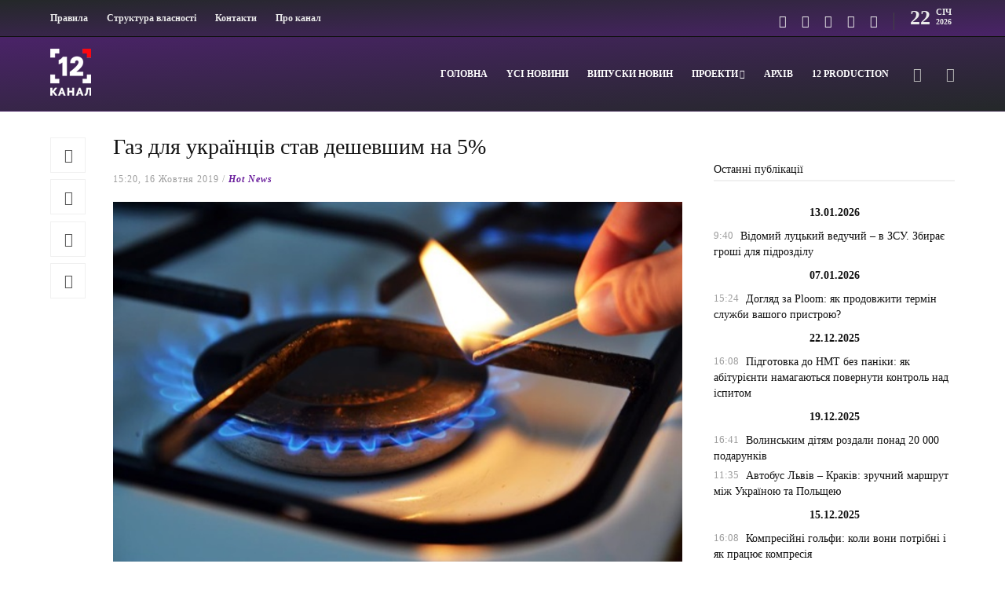

--- FILE ---
content_type: text/html; charset=utf-8
request_url: https://www.google.com/recaptcha/api2/aframe
body_size: 265
content:
<!DOCTYPE HTML><html><head><meta http-equiv="content-type" content="text/html; charset=UTF-8"></head><body><script nonce="ietJy758Y3DusmDyXff_dQ">/** Anti-fraud and anti-abuse applications only. See google.com/recaptcha */ try{var clients={'sodar':'https://pagead2.googlesyndication.com/pagead/sodar?'};window.addEventListener("message",function(a){try{if(a.source===window.parent){var b=JSON.parse(a.data);var c=clients[b['id']];if(c){var d=document.createElement('img');d.src=c+b['params']+'&rc='+(localStorage.getItem("rc::a")?sessionStorage.getItem("rc::b"):"");window.document.body.appendChild(d);sessionStorage.setItem("rc::e",parseInt(sessionStorage.getItem("rc::e")||0)+1);localStorage.setItem("rc::h",'1769085636689');}}}catch(b){}});window.parent.postMessage("_grecaptcha_ready", "*");}catch(b){}</script></body></html>